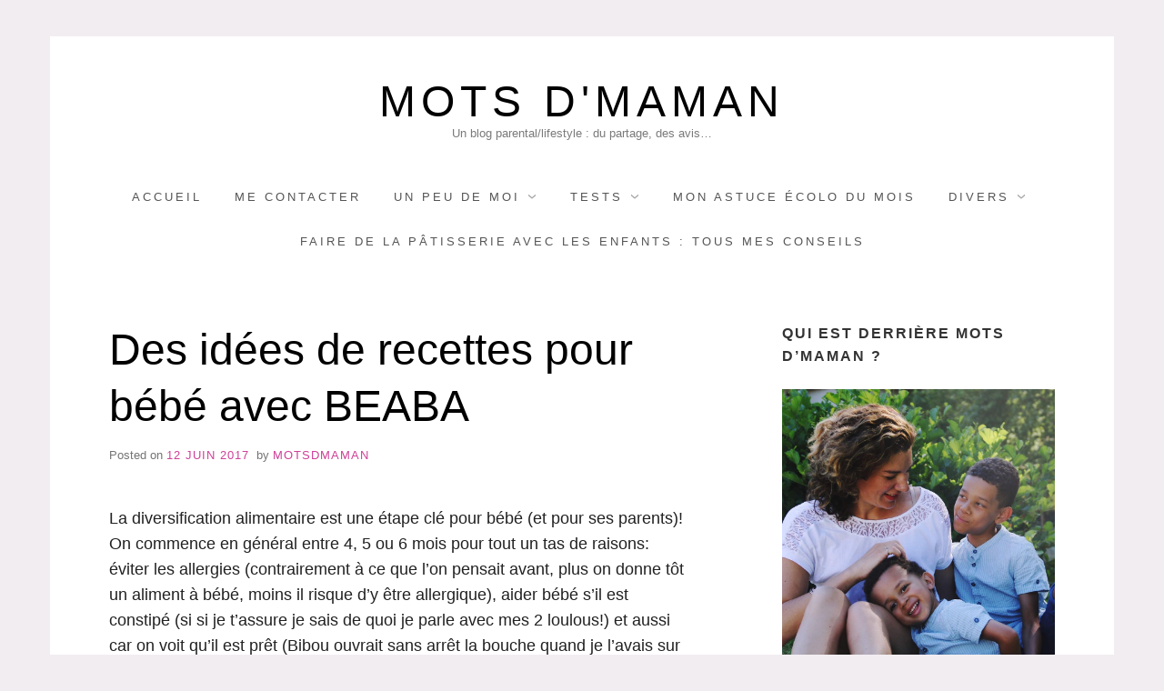

--- FILE ---
content_type: text/html; charset=UTF-8
request_url: https://motsdmaman.com/idees-de-recettes-pour-bebe-beaba/
body_size: 14401
content:
<!doctype html>
<html lang="fr-FR" prefix="og: https://ogp.me/ns#" class="no-js">
<head>
	<meta charset="UTF-8">
	<meta name="viewport" content="width=device-width, initial-scale=1, minimum-scale=1">
	<link rel="profile" href="http://gmpg.org/xfn/11">

	
	<style>img:is([sizes="auto" i], [sizes^="auto," i]) { contain-intrinsic-size: 3000px 1500px }</style>
	
<!-- Optimisation des moteurs de recherche par Rank Math - https://rankmath.com/ -->
<title>Des idées de recettes pour bébé avec BEABA - Mots d&#039;maman</title>
<link data-rocket-prefetch href="https://www.googletagmanager.com" rel="dns-prefetch">
<link data-rocket-prefetch href="https://pagead2.googlesyndication.com" rel="dns-prefetch">
<link data-rocket-prefetch href="https://www.google-analytics.com" rel="dns-prefetch">
<link data-rocket-prefetch href="https://googleads.g.doubleclick.net" rel="dns-prefetch">
<link data-rocket-prefetch href="https://www.google.com" rel="dns-prefetch"><link rel="preload" data-rocket-preload as="image" href="https://motsdmaman.com/wp-content/uploads/2017/06/DSC_5128-300x225.jpg" imagesrcset="https://motsdmaman.com/wp-content/uploads/2017/06/DSC_5128-300x225.jpg 300w, https://motsdmaman.com/wp-content/uploads/2017/06/DSC_5128-768x576.jpg 768w, https://motsdmaman.com/wp-content/uploads/2017/06/DSC_5128-1024x768.jpg 1024w, https://motsdmaman.com/wp-content/uploads/2017/06/DSC_5128-1080x810.jpg 1080w" imagesizes="auto, (max-width: 300px) 100vw, 300px" fetchpriority="high">
<meta name="description" content="Des livres recettes pour bébé avec Béaba et l&#039;aide du babycook! 4 livres à découvrir sur le blog! Belle découverte à tous et à vos fourneaux!"/>
<meta name="robots" content="follow, index, max-snippet:-1, max-video-preview:-1, max-image-preview:large"/>
<link rel="canonical" href="https://motsdmaman.com/idees-de-recettes-pour-bebe-beaba/" />
<meta property="og:locale" content="fr_FR" />
<meta property="og:type" content="article" />
<meta property="og:title" content="Des idées de recettes pour bébé avec BEABA - Mots d&#039;maman" />
<meta property="og:description" content="Des livres recettes pour bébé avec Béaba et l&#039;aide du babycook! 4 livres à découvrir sur le blog! Belle découverte à tous et à vos fourneaux!" />
<meta property="og:url" content="https://motsdmaman.com/idees-de-recettes-pour-bebe-beaba/" />
<meta property="og:site_name" content="Mots d&#039;maman" />
<meta property="article:publisher" content="https://www.facebook.com/Mots-dmaman-1491498411114196/" />
<meta property="article:tag" content="babycook" />
<meta property="article:tag" content="béaba" />
<meta property="article:tag" content="bebe" />
<meta property="article:tag" content="cuisine" />
<meta property="article:tag" content="diversification alimentaire" />
<meta property="article:tag" content="recette" />
<meta property="article:section" content="livres" />
<meta property="og:updated_time" content="2020-06-24T09:19:02+01:00" />
<meta property="og:image" content="https://motsdmaman.com/wp-content/uploads/2017/06/DSC_5047-e1496767718495-768x1024.jpg" />
<meta property="og:image:secure_url" content="https://motsdmaman.com/wp-content/uploads/2017/06/DSC_5047-e1496767718495-768x1024.jpg" />
<meta property="og:image:width" content="640" />
<meta property="og:image:height" content="853" />
<meta property="og:image:alt" content="recettes pour bébé" />
<meta property="og:image:type" content="image/jpeg" />
<meta property="article:published_time" content="2017-06-12T09:17:50+01:00" />
<meta property="article:modified_time" content="2020-06-24T09:19:02+01:00" />
<meta name="twitter:card" content="summary_large_image" />
<meta name="twitter:title" content="Des idées de recettes pour bébé avec BEABA - Mots d&#039;maman" />
<meta name="twitter:description" content="Des livres recettes pour bébé avec Béaba et l&#039;aide du babycook! 4 livres à découvrir sur le blog! Belle découverte à tous et à vos fourneaux!" />
<meta name="twitter:site" content="@mamanmaudteste" />
<meta name="twitter:creator" content="@mamanmaudteste" />
<meta name="twitter:image" content="https://motsdmaman.com/wp-content/uploads/2017/06/DSC_5047-e1496767718495-768x1024.jpg" />
<meta name="twitter:label1" content="Écrit par" />
<meta name="twitter:data1" content="Motsdmaman" />
<meta name="twitter:label2" content="Temps de lecture" />
<meta name="twitter:data2" content="3 minutes" />
<script type="application/ld+json" class="rank-math-schema">{"@context":"https://schema.org","@graph":[{"@type":["Person","Organization"],"@id":"https://motsdmaman.com/#person","name":"Motsdmaman","sameAs":["https://www.facebook.com/Mots-dmaman-1491498411114196/","https://twitter.com/mamanmaudteste"],"logo":{"@type":"ImageObject","@id":"https://motsdmaman.com/#logo","url":"https://motsdmaman.com/wp-content/uploads/2020/05/motsdmaman-3.png","contentUrl":"https://motsdmaman.com/wp-content/uploads/2020/05/motsdmaman-3.png","caption":"Motsdmaman","inLanguage":"fr-FR","width":"2714","height":"1348"},"image":{"@type":"ImageObject","@id":"https://motsdmaman.com/#logo","url":"https://motsdmaman.com/wp-content/uploads/2020/05/motsdmaman-3.png","contentUrl":"https://motsdmaman.com/wp-content/uploads/2020/05/motsdmaman-3.png","caption":"Motsdmaman","inLanguage":"fr-FR","width":"2714","height":"1348"}},{"@type":"WebSite","@id":"https://motsdmaman.com/#website","url":"https://motsdmaman.com","name":"Motsdmaman","publisher":{"@id":"https://motsdmaman.com/#person"},"inLanguage":"fr-FR"},{"@type":"ImageObject","@id":"https://motsdmaman.com/wp-content/uploads/2017/06/DSC_5047-e1496767718495-225x300.jpg","url":"https://motsdmaman.com/wp-content/uploads/2017/06/DSC_5047-e1496767718495-225x300.jpg","width":"200","height":"200","inLanguage":"fr-FR"},{"@type":"WebPage","@id":"https://motsdmaman.com/idees-de-recettes-pour-bebe-beaba/#webpage","url":"https://motsdmaman.com/idees-de-recettes-pour-bebe-beaba/","name":"Des id\u00e9es de recettes pour b\u00e9b\u00e9 avec BEABA - Mots d&#039;maman","datePublished":"2017-06-12T09:17:50+01:00","dateModified":"2020-06-24T09:19:02+01:00","isPartOf":{"@id":"https://motsdmaman.com/#website"},"primaryImageOfPage":{"@id":"https://motsdmaman.com/wp-content/uploads/2017/06/DSC_5047-e1496767718495-225x300.jpg"},"inLanguage":"fr-FR"},{"@type":"Person","@id":"https://motsdmaman.com/idees-de-recettes-pour-bebe-beaba/#author","name":"Motsdmaman","image":{"@type":"ImageObject","@id":"https://secure.gravatar.com/avatar/eca8f31b9786968ffcda68c059312aae1cc76905615feebbe5af4e7981801989?s=96&amp;d=mm&amp;r=g","url":"https://secure.gravatar.com/avatar/eca8f31b9786968ffcda68c059312aae1cc76905615feebbe5af4e7981801989?s=96&amp;d=mm&amp;r=g","caption":"Motsdmaman","inLanguage":"fr-FR"}},{"@type":"BlogPosting","headline":"Des id\u00e9es de recettes pour b\u00e9b\u00e9 avec BEABA - Mots d&#039;maman","keywords":"recettes pour b\u00e9b\u00e9,b\u00e9aba,id\u00e9es de recettes pour b\u00e9b\u00e9,pour b\u00e9b\u00e9","datePublished":"2017-06-12T09:17:50+01:00","dateModified":"2020-06-24T09:19:02+01:00","author":{"@id":"https://motsdmaman.com/idees-de-recettes-pour-bebe-beaba/#author","name":"Motsdmaman"},"publisher":{"@id":"https://motsdmaman.com/#person"},"description":"Des livres recettes pour b\u00e9b\u00e9 avec B\u00e9aba et l&#039;aide du babycook! 4 livres \u00e0 d\u00e9couvrir sur le blog! Belle d\u00e9couverte \u00e0 tous et \u00e0 vos fourneaux!","name":"Des id\u00e9es de recettes pour b\u00e9b\u00e9 avec BEABA - Mots d&#039;maman","@id":"https://motsdmaman.com/idees-de-recettes-pour-bebe-beaba/#richSnippet","isPartOf":{"@id":"https://motsdmaman.com/idees-de-recettes-pour-bebe-beaba/#webpage"},"image":{"@id":"https://motsdmaman.com/wp-content/uploads/2017/06/DSC_5047-e1496767718495-225x300.jpg"},"inLanguage":"fr-FR","mainEntityOfPage":{"@id":"https://motsdmaman.com/idees-de-recettes-pour-bebe-beaba/#webpage"}}]}</script>
<!-- /Extension Rank Math WordPress SEO -->

<link rel='dns-prefetch' href='//www.googletagmanager.com' />
<link rel='dns-prefetch' href='//pagead2.googlesyndication.com' />

<link rel="alternate" type="application/rss+xml" title="Mots d&#039;maman &raquo; Flux" href="https://motsdmaman.com/feed/" />
<link rel="alternate" type="application/rss+xml" title="Mots d&#039;maman &raquo; Flux des commentaires" href="https://motsdmaman.com/comments/feed/" />
<link rel="alternate" type="application/rss+xml" title="Mots d&#039;maman &raquo; Des idées de recettes pour bébé avec BEABA Flux des commentaires" href="https://motsdmaman.com/idees-de-recettes-pour-bebe-beaba/feed/" />
<style id='wp-emoji-styles-inline-css' type='text/css'>

	img.wp-smiley, img.emoji {
		display: inline !important;
		border: none !important;
		box-shadow: none !important;
		height: 1em !important;
		width: 1em !important;
		margin: 0 0.07em !important;
		vertical-align: -0.1em !important;
		background: none !important;
		padding: 0 !important;
	}
</style>
<link rel='stylesheet' id='wp-block-library-css' href='https://motsdmaman.com/wp-includes/css/dist/block-library/style.min.css?ver=6.8.3' type='text/css' media='all' />
<style id='classic-theme-styles-inline-css' type='text/css'>
/*! This file is auto-generated */
.wp-block-button__link{color:#fff;background-color:#32373c;border-radius:9999px;box-shadow:none;text-decoration:none;padding:calc(.667em + 2px) calc(1.333em + 2px);font-size:1.125em}.wp-block-file__button{background:#32373c;color:#fff;text-decoration:none}
</style>
<style id='global-styles-inline-css' type='text/css'>
:root{--wp--preset--aspect-ratio--square: 1;--wp--preset--aspect-ratio--4-3: 4/3;--wp--preset--aspect-ratio--3-4: 3/4;--wp--preset--aspect-ratio--3-2: 3/2;--wp--preset--aspect-ratio--2-3: 2/3;--wp--preset--aspect-ratio--16-9: 16/9;--wp--preset--aspect-ratio--9-16: 9/16;--wp--preset--color--black: #272727;--wp--preset--color--cyan-bluish-gray: #abb8c3;--wp--preset--color--white: #ffffff;--wp--preset--color--pale-pink: #f78da7;--wp--preset--color--vivid-red: #cf2e2e;--wp--preset--color--luminous-vivid-orange: #ff6900;--wp--preset--color--luminous-vivid-amber: #fcb900;--wp--preset--color--light-green-cyan: #7bdcb5;--wp--preset--color--vivid-green-cyan: #00d084;--wp--preset--color--pale-cyan-blue: #8ed1fc;--wp--preset--color--vivid-cyan-blue: #0693e3;--wp--preset--color--vivid-purple: #9b51e0;--wp--preset--color--red: #e2574c;--wp--preset--color--orange: #ffbc49;--wp--preset--color--green: #00d084;--wp--preset--color--blue: #0693e3;--wp--preset--color--gray: #767676;--wp--preset--color--light-gray: #eee;--wp--preset--gradient--vivid-cyan-blue-to-vivid-purple: linear-gradient(135deg,rgba(6,147,227,1) 0%,rgb(155,81,224) 100%);--wp--preset--gradient--light-green-cyan-to-vivid-green-cyan: linear-gradient(135deg,rgb(122,220,180) 0%,rgb(0,208,130) 100%);--wp--preset--gradient--luminous-vivid-amber-to-luminous-vivid-orange: linear-gradient(135deg,rgba(252,185,0,1) 0%,rgba(255,105,0,1) 100%);--wp--preset--gradient--luminous-vivid-orange-to-vivid-red: linear-gradient(135deg,rgba(255,105,0,1) 0%,rgb(207,46,46) 100%);--wp--preset--gradient--very-light-gray-to-cyan-bluish-gray: linear-gradient(135deg,rgb(238,238,238) 0%,rgb(169,184,195) 100%);--wp--preset--gradient--cool-to-warm-spectrum: linear-gradient(135deg,rgb(74,234,220) 0%,rgb(151,120,209) 20%,rgb(207,42,186) 40%,rgb(238,44,130) 60%,rgb(251,105,98) 80%,rgb(254,248,76) 100%);--wp--preset--gradient--blush-light-purple: linear-gradient(135deg,rgb(255,206,236) 0%,rgb(152,150,240) 100%);--wp--preset--gradient--blush-bordeaux: linear-gradient(135deg,rgb(254,205,165) 0%,rgb(254,45,45) 50%,rgb(107,0,62) 100%);--wp--preset--gradient--luminous-dusk: linear-gradient(135deg,rgb(255,203,112) 0%,rgb(199,81,192) 50%,rgb(65,88,208) 100%);--wp--preset--gradient--pale-ocean: linear-gradient(135deg,rgb(255,245,203) 0%,rgb(182,227,212) 50%,rgb(51,167,181) 100%);--wp--preset--gradient--electric-grass: linear-gradient(135deg,rgb(202,248,128) 0%,rgb(113,206,126) 100%);--wp--preset--gradient--midnight: linear-gradient(135deg,rgb(2,3,129) 0%,rgb(40,116,252) 100%);--wp--preset--font-size--small: 13px;--wp--preset--font-size--medium: 20px;--wp--preset--font-size--large: 36px;--wp--preset--font-size--x-large: 42px;--wp--preset--spacing--20: 0.44rem;--wp--preset--spacing--30: 0.67rem;--wp--preset--spacing--40: 1rem;--wp--preset--spacing--50: 1.5rem;--wp--preset--spacing--60: 2.25rem;--wp--preset--spacing--70: 3.38rem;--wp--preset--spacing--80: 5.06rem;--wp--preset--shadow--natural: 6px 6px 9px rgba(0, 0, 0, 0.2);--wp--preset--shadow--deep: 12px 12px 50px rgba(0, 0, 0, 0.4);--wp--preset--shadow--sharp: 6px 6px 0px rgba(0, 0, 0, 0.2);--wp--preset--shadow--outlined: 6px 6px 0px -3px rgba(255, 255, 255, 1), 6px 6px rgba(0, 0, 0, 1);--wp--preset--shadow--crisp: 6px 6px 0px rgba(0, 0, 0, 1);}:where(.is-layout-flex){gap: 0.5em;}:where(.is-layout-grid){gap: 0.5em;}body .is-layout-flex{display: flex;}.is-layout-flex{flex-wrap: wrap;align-items: center;}.is-layout-flex > :is(*, div){margin: 0;}body .is-layout-grid{display: grid;}.is-layout-grid > :is(*, div){margin: 0;}:where(.wp-block-columns.is-layout-flex){gap: 2em;}:where(.wp-block-columns.is-layout-grid){gap: 2em;}:where(.wp-block-post-template.is-layout-flex){gap: 1.25em;}:where(.wp-block-post-template.is-layout-grid){gap: 1.25em;}.has-black-color{color: var(--wp--preset--color--black) !important;}.has-cyan-bluish-gray-color{color: var(--wp--preset--color--cyan-bluish-gray) !important;}.has-white-color{color: var(--wp--preset--color--white) !important;}.has-pale-pink-color{color: var(--wp--preset--color--pale-pink) !important;}.has-vivid-red-color{color: var(--wp--preset--color--vivid-red) !important;}.has-luminous-vivid-orange-color{color: var(--wp--preset--color--luminous-vivid-orange) !important;}.has-luminous-vivid-amber-color{color: var(--wp--preset--color--luminous-vivid-amber) !important;}.has-light-green-cyan-color{color: var(--wp--preset--color--light-green-cyan) !important;}.has-vivid-green-cyan-color{color: var(--wp--preset--color--vivid-green-cyan) !important;}.has-pale-cyan-blue-color{color: var(--wp--preset--color--pale-cyan-blue) !important;}.has-vivid-cyan-blue-color{color: var(--wp--preset--color--vivid-cyan-blue) !important;}.has-vivid-purple-color{color: var(--wp--preset--color--vivid-purple) !important;}.has-black-background-color{background-color: var(--wp--preset--color--black) !important;}.has-cyan-bluish-gray-background-color{background-color: var(--wp--preset--color--cyan-bluish-gray) !important;}.has-white-background-color{background-color: var(--wp--preset--color--white) !important;}.has-pale-pink-background-color{background-color: var(--wp--preset--color--pale-pink) !important;}.has-vivid-red-background-color{background-color: var(--wp--preset--color--vivid-red) !important;}.has-luminous-vivid-orange-background-color{background-color: var(--wp--preset--color--luminous-vivid-orange) !important;}.has-luminous-vivid-amber-background-color{background-color: var(--wp--preset--color--luminous-vivid-amber) !important;}.has-light-green-cyan-background-color{background-color: var(--wp--preset--color--light-green-cyan) !important;}.has-vivid-green-cyan-background-color{background-color: var(--wp--preset--color--vivid-green-cyan) !important;}.has-pale-cyan-blue-background-color{background-color: var(--wp--preset--color--pale-cyan-blue) !important;}.has-vivid-cyan-blue-background-color{background-color: var(--wp--preset--color--vivid-cyan-blue) !important;}.has-vivid-purple-background-color{background-color: var(--wp--preset--color--vivid-purple) !important;}.has-black-border-color{border-color: var(--wp--preset--color--black) !important;}.has-cyan-bluish-gray-border-color{border-color: var(--wp--preset--color--cyan-bluish-gray) !important;}.has-white-border-color{border-color: var(--wp--preset--color--white) !important;}.has-pale-pink-border-color{border-color: var(--wp--preset--color--pale-pink) !important;}.has-vivid-red-border-color{border-color: var(--wp--preset--color--vivid-red) !important;}.has-luminous-vivid-orange-border-color{border-color: var(--wp--preset--color--luminous-vivid-orange) !important;}.has-luminous-vivid-amber-border-color{border-color: var(--wp--preset--color--luminous-vivid-amber) !important;}.has-light-green-cyan-border-color{border-color: var(--wp--preset--color--light-green-cyan) !important;}.has-vivid-green-cyan-border-color{border-color: var(--wp--preset--color--vivid-green-cyan) !important;}.has-pale-cyan-blue-border-color{border-color: var(--wp--preset--color--pale-cyan-blue) !important;}.has-vivid-cyan-blue-border-color{border-color: var(--wp--preset--color--vivid-cyan-blue) !important;}.has-vivid-purple-border-color{border-color: var(--wp--preset--color--vivid-purple) !important;}.has-vivid-cyan-blue-to-vivid-purple-gradient-background{background: var(--wp--preset--gradient--vivid-cyan-blue-to-vivid-purple) !important;}.has-light-green-cyan-to-vivid-green-cyan-gradient-background{background: var(--wp--preset--gradient--light-green-cyan-to-vivid-green-cyan) !important;}.has-luminous-vivid-amber-to-luminous-vivid-orange-gradient-background{background: var(--wp--preset--gradient--luminous-vivid-amber-to-luminous-vivid-orange) !important;}.has-luminous-vivid-orange-to-vivid-red-gradient-background{background: var(--wp--preset--gradient--luminous-vivid-orange-to-vivid-red) !important;}.has-very-light-gray-to-cyan-bluish-gray-gradient-background{background: var(--wp--preset--gradient--very-light-gray-to-cyan-bluish-gray) !important;}.has-cool-to-warm-spectrum-gradient-background{background: var(--wp--preset--gradient--cool-to-warm-spectrum) !important;}.has-blush-light-purple-gradient-background{background: var(--wp--preset--gradient--blush-light-purple) !important;}.has-blush-bordeaux-gradient-background{background: var(--wp--preset--gradient--blush-bordeaux) !important;}.has-luminous-dusk-gradient-background{background: var(--wp--preset--gradient--luminous-dusk) !important;}.has-pale-ocean-gradient-background{background: var(--wp--preset--gradient--pale-ocean) !important;}.has-electric-grass-gradient-background{background: var(--wp--preset--gradient--electric-grass) !important;}.has-midnight-gradient-background{background: var(--wp--preset--gradient--midnight) !important;}.has-small-font-size{font-size: var(--wp--preset--font-size--small) !important;}.has-medium-font-size{font-size: var(--wp--preset--font-size--medium) !important;}.has-large-font-size{font-size: var(--wp--preset--font-size--large) !important;}.has-x-large-font-size{font-size: var(--wp--preset--font-size--x-large) !important;}
:where(.wp-block-post-template.is-layout-flex){gap: 1.25em;}:where(.wp-block-post-template.is-layout-grid){gap: 1.25em;}
:where(.wp-block-columns.is-layout-flex){gap: 2em;}:where(.wp-block-columns.is-layout-grid){gap: 2em;}
:root :where(.wp-block-pullquote){font-size: 1.5em;line-height: 1.6;}
</style>
<link rel='stylesheet' id='toc-screen-css' href='https://motsdmaman.com/wp-content/plugins/table-of-contents-plus/screen.min.css?ver=2411.1' type='text/css' media='all' />
<link data-minify="1" rel='stylesheet' id='miniva-style-css' href='https://motsdmaman.com/wp-content/cache/min/1/wp-content/themes/miniva/style.css?ver=1769611356' type='text/css' media='all' />
<style id='miniva-style-inline-css' type='text/css'>
.page-numbers.current, a.page-numbers:hover, .search-form .search-submit, .tagcloud a:hover, .calendar_wrap #today, .bypostauthor > article .fn, #submit, input[type="submit"], button[type="submit"], #infinite-handle span, .fp-post .fp-readmore-link:hover { background-color: hsl(323, 59%, 53%); }@media (min-width: 768px) { ul.primary-menu > li:hover > a { background-color: hsl(323, 59%, 53%); } }a, .post-navigation a:hover, .jetpack-social-navigation a:hover, .widget a:hover, .calendar_wrap a, .jetpack_widget_social_icons a:hover, .entry-title a:hover { color: hsl(323, 59%, 53%); }#submit:hover, input[type="submit"]:hover, button[type="submit"]:hover, #infinite-handle:hover span { background-color: hsl(323, 59%, 40%); }
</style>
<script type="text/javascript" src="https://motsdmaman.com/wp-includes/js/jquery/jquery.min.js?ver=3.7.1" id="jquery-core-js"></script>

<link rel="https://api.w.org/" href="https://motsdmaman.com/wp-json/" /><link rel="alternate" title="JSON" type="application/json" href="https://motsdmaman.com/wp-json/wp/v2/posts/8244" /><link rel="EditURI" type="application/rsd+xml" title="RSD" href="https://motsdmaman.com/xmlrpc.php?rsd" />
<meta name="generator" content="WordPress 6.8.3" />
<link rel='shortlink' href='https://motsdmaman.com/?p=8244' />
<link rel="alternate" title="oEmbed (JSON)" type="application/json+oembed" href="https://motsdmaman.com/wp-json/oembed/1.0/embed?url=https%3A%2F%2Fmotsdmaman.com%2Fidees-de-recettes-pour-bebe-beaba%2F" />
<link rel="alternate" title="oEmbed (XML)" type="text/xml+oembed" href="https://motsdmaman.com/wp-json/oembed/1.0/embed?url=https%3A%2F%2Fmotsdmaman.com%2Fidees-de-recettes-pour-bebe-beaba%2F&#038;format=xml" />

		<!-- GA Google Analytics @ https://m0n.co/ga -->
		<script>
			(function(i,s,o,g,r,a,m){i['GoogleAnalyticsObject']=r;i[r]=i[r]||function(){
			(i[r].q=i[r].q||[]).push(arguments)},i[r].l=1*new Date();a=s.createElement(o),
			m=s.getElementsByTagName(o)[0];a.async=1;a.src=g;m.parentNode.insertBefore(a,m)
			})(window,document,'script','https://www.google-analytics.com/analytics.js','ga');
			ga('create', 'UA-162463533-1', 'auto');
			ga('send', 'pageview');
		</script>

	<meta name="generator" content="Site Kit by Google 1.171.0" />
<!-- Balises Meta Google AdSense ajoutées par Site Kit -->
<meta name="google-adsense-platform-account" content="ca-host-pub-2644536267352236">
<meta name="google-adsense-platform-domain" content="sitekit.withgoogle.com">
<!-- Fin des balises Meta End Google AdSense ajoutées par Site Kit -->
<style type="text/css" id="custom-background-css">
body.custom-background { background-color: #f2edf1; }
</style>
	
<!-- Extrait Google AdSense ajouté par Site Kit -->
<script type="text/javascript" async="async" src="https://pagead2.googlesyndication.com/pagead/js/adsbygoogle.js?client=ca-pub-4937749929785417&amp;host=ca-host-pub-2644536267352236" crossorigin="anonymous"></script>

<!-- End Google AdSense snippet added by Site Kit -->
<link rel="icon" href="https://motsdmaman.com/wp-content/uploads/2017/01/cropped-motsdmaman-1-1-32x32.png" sizes="32x32" />
<link rel="icon" href="https://motsdmaman.com/wp-content/uploads/2017/01/cropped-motsdmaman-1-1-192x192.png" sizes="192x192" />
<link rel="apple-touch-icon" href="https://motsdmaman.com/wp-content/uploads/2017/01/cropped-motsdmaman-1-1-180x180.png" />
<meta name="msapplication-TileImage" content="https://motsdmaman.com/wp-content/uploads/2017/01/cropped-motsdmaman-1-1-270x270.png" />
		<style type="text/css" id="wp-custom-css">
			.postviews {
display: none !important;
}		</style>
		<meta name="generator" content="WP Rocket 3.20.3" data-wpr-features="wpr_defer_js wpr_minify_concatenate_js wpr_preconnect_external_domains wpr_oci wpr_minify_css wpr_desktop" /></head>

<body class="wp-singular post-template-default single single-post postid-8244 single-format-standard custom-background wp-embed-responsive wp-theme-miniva boxed sidebar-right logo-top menu-centered logo-centered">


<svg viewBox="0 0 16 16" xmlns="http://www.w3.org/2000/svg" style="display:none;">
	<symbol viewBox="0 0 16 16" id="search"><title>search</title> <path d="M14.7,13.3L11,9.6c0.6-0.9,1-2,1-3.1C12,3.5,9.5,1,6.5,1S1,3.5,1,6.5S3.5,12,6.5,12c1.2,0,2.2-0.4,3.1-1l3.7,3.7L14.7,13.3z
	 M2.5,6.5c0-2.2,1.8-4,4-4s4,1.8,4,4s-1.8,4-4,4S2.5,8.7,2.5,6.5z"/> </symbol>
	<symbol viewBox="0 0 16 16" id="expand"><title>expand</title> <polygon points="8,12.7 1.3,6 2.7,4.6 8,9.9 13.3,4.6 14.7,6 "/> </symbol>
</svg>

<div id="page" class="site">
	<a class="skip-link screen-reader-text" href="#content">Skip to content</a>

	
	<header id="masthead" class="site-header" role="banner">

		<div class="container">
		<div class="site-branding">

			
			<div class="site-branding-text">
									<p class="site-title"><a href="https://motsdmaman.com/" rel="home">Mots d&#039;maman</a></p>
										<p class="site-description">Un blog parental/lifestyle : du partage, des avis&#8230;</p>
							</div>
		</div><!-- .site-branding -->

		
		<nav id="site-navigation" class="main-navigation" role="navigation" aria-label="Primary">
			<button class="menu-toggle" aria-controls="primary-menu" aria-expanded="false">Menu</button>
			<ul id="primary-menu" class="primary-menu"><li id="menu-item-4304" class="menu-item menu-item-type-custom menu-item-object-custom menu-item-home menu-item-4304"><a href="https://motsdmaman.com/">Accueil</a></li>
<li id="menu-item-4307" class="menu-item menu-item-type-post_type menu-item-object-page menu-item-4307"><a href="https://motsdmaman.com/mes-coordonnees/">Me contacter</a></li>
<li id="menu-item-13600" class="menu-item menu-item-type-taxonomy menu-item-object-category menu-item-has-children menu-item-13600"><a href="https://motsdmaman.com/category/un-peu-de-moi/">UN PEU DE MOI</a>
<ul class="sub-menu">
	<li id="menu-item-4305" class="menu-item menu-item-type-post_type menu-item-object-page menu-item-4305"><a href="https://motsdmaman.com/a-propos-de-mots-dmaman/">À propos</a></li>
	<li id="menu-item-10888" class="menu-item menu-item-type-taxonomy menu-item-object-category menu-item-10888"><a href="https://motsdmaman.com/category/un-peu-de-moi/jraconte-ma-vie-de-maman/">j&rsquo;raconte ma vie de maman</a></li>
	<li id="menu-item-13602" class="menu-item menu-item-type-taxonomy menu-item-object-category menu-item-13602"><a href="https://motsdmaman.com/category/un-peu-de-moi/mon-cote-femme-enceinte/">mon côté femme enceinte</a></li>
	<li id="menu-item-10889" class="menu-item menu-item-type-taxonomy menu-item-object-category menu-item-10889"><a href="https://motsdmaman.com/category/un-peu-de-moi/jraconte-ma-life/">j&rsquo;raconte ma life</a></li>
	<li id="menu-item-16913" class="menu-item menu-item-type-taxonomy menu-item-object-category menu-item-16913"><a href="https://motsdmaman.com/category/un-peu-de-moi/coup-de-gueule/">coup de gueule</a></li>
</ul>
</li>
<li id="menu-item-13531" class="menu-item menu-item-type-taxonomy menu-item-object-category current-post-ancestor current-menu-parent current-post-parent menu-item-has-children menu-item-13531"><a href="https://motsdmaman.com/category/tests/">TESTS</a>
<ul class="sub-menu">
	<li id="menu-item-10240" class="menu-item menu-item-type-taxonomy menu-item-object-category menu-item-has-children menu-item-10240"><a href="https://motsdmaman.com/category/tests-avis/">TESTS/AVIS pour KIDS</a>
	<ul class="sub-menu">
		<li id="menu-item-10241" class="menu-item menu-item-type-taxonomy menu-item-object-category menu-item-10241"><a href="https://motsdmaman.com/category/tests-avis/alimentation-bebe/">alimentation/allaitement/biberon</a></li>
		<li id="menu-item-10242" class="menu-item menu-item-type-taxonomy menu-item-object-category menu-item-10242"><a href="https://motsdmaman.com/category/tests-avis/avis-autres/">autres</a></li>
		<li id="menu-item-10244" class="menu-item menu-item-type-taxonomy menu-item-object-category menu-item-10244"><a href="https://motsdmaman.com/category/tests-avis/avis-box/">box</a></li>
		<li id="menu-item-10245" class="menu-item menu-item-type-taxonomy menu-item-object-category menu-item-10245"><a href="https://motsdmaman.com/category/tests-avis/chaussures/">chaussures/ chaussons</a></li>
		<li id="menu-item-10246" class="menu-item menu-item-type-taxonomy menu-item-object-category menu-item-10246"><a href="https://motsdmaman.com/category/tests-avis/avis-etiquettes/">étiquettes</a></li>
		<li id="menu-item-10248" class="menu-item menu-item-type-taxonomy menu-item-object-category menu-item-10248"><a href="https://motsdmaman.com/category/tests-avis/avis-hygiene-soin/">hygiène-soin</a></li>
		<li id="menu-item-10249" class="menu-item menu-item-type-taxonomy menu-item-object-category menu-item-10249"><a href="https://motsdmaman.com/category/tests-avis/idees-de-sorties-avec-vos-enfants/">idees de sorties avec vos enfants</a></li>
		<li id="menu-item-10250" class="menu-item menu-item-type-taxonomy menu-item-object-category menu-item-10250"><a href="https://motsdmaman.com/category/tests-avis/avis-jouets/">jeux / jouets</a></li>
		<li id="menu-item-10251" class="menu-item menu-item-type-taxonomy menu-item-object-category menu-item-10251"><a href="https://motsdmaman.com/category/tests-avis/avis-lit-parapluie/">lit-parapluie</a></li>
		<li id="menu-item-10252" class="menu-item menu-item-type-taxonomy menu-item-object-category menu-item-10252"><a href="https://motsdmaman.com/category/tests-avis/avis-livres-pour-toute-la-famille/">livres jeunesse</a></li>
		<li id="menu-item-13529" class="menu-item menu-item-type-taxonomy menu-item-object-category menu-item-13529"><a href="https://motsdmaman.com/category/tests-avis/deco/">déco</a></li>
		<li id="menu-item-10254" class="menu-item menu-item-type-taxonomy menu-item-object-category menu-item-10254"><a href="https://motsdmaman.com/category/tests-avis/avis-poussettes/">poussettes et accessoires</a></li>
		<li id="menu-item-10256" class="menu-item menu-item-type-taxonomy menu-item-object-category menu-item-10256"><a href="https://motsdmaman.com/category/tests-avis/avis-siege-auto/">siège-auto</a></li>
		<li id="menu-item-10257" class="menu-item menu-item-type-taxonomy menu-item-object-category menu-item-10257"><a href="https://motsdmaman.com/category/tests-avis/avis-veilleuses/">veilleuses</a></li>
		<li id="menu-item-10258" class="menu-item menu-item-type-taxonomy menu-item-object-category menu-item-10258"><a href="https://motsdmaman.com/category/tests-avis/avis-vetements/">vêtements</a></li>
		<li id="menu-item-13530" class="menu-item menu-item-type-taxonomy menu-item-object-category menu-item-13530"><a href="https://motsdmaman.com/category/tests-avis/sac-a-langer/">sac à langer</a></li>
	</ul>
</li>
	<li id="menu-item-13416" class="menu-item menu-item-type-taxonomy menu-item-object-category menu-item-has-children menu-item-13416"><a href="https://motsdmaman.com/category/tests-avis-pour-femme/">TESTS/AVIS pour FEMME</a>
	<ul class="sub-menu">
		<li id="menu-item-13420" class="menu-item menu-item-type-taxonomy menu-item-object-category menu-item-13420"><a href="https://motsdmaman.com/category/tests-avis-pour-femme/box/">box</a></li>
		<li id="menu-item-13421" class="menu-item menu-item-type-taxonomy menu-item-object-category menu-item-13421"><a href="https://motsdmaman.com/category/tests-avis-pour-femme/cosmetiques/">cosmétiques</a></li>
		<li id="menu-item-13423" class="menu-item menu-item-type-taxonomy menu-item-object-category menu-item-13423"><a href="https://motsdmaman.com/category/tests-avis-pour-femme/avis-pour-femmes-enceintes/">pour femmes enceintes</a></li>
		<li id="menu-item-13422" class="menu-item menu-item-type-taxonomy menu-item-object-category menu-item-13422"><a href="https://motsdmaman.com/category/tests-avis-pour-femme/divers-tests-avis-pour-femme/">divers</a></li>
	</ul>
</li>
	<li id="menu-item-13419" class="menu-item menu-item-type-taxonomy menu-item-object-category menu-item-13419"><a href="https://motsdmaman.com/category/tests-avis-pour-homme/">TESTS/AVIS pour HOMME</a></li>
	<li id="menu-item-13417" class="menu-item menu-item-type-taxonomy menu-item-object-category current-post-ancestor current-menu-parent current-post-parent menu-item-has-children menu-item-13417"><a href="https://motsdmaman.com/category/tests-avis-pour-toute-la-famille/">TESTS/AVIS pour toute la FAMILLE</a>
	<ul class="sub-menu">
		<li id="menu-item-13424" class="menu-item menu-item-type-taxonomy menu-item-object-category menu-item-13424"><a href="https://motsdmaman.com/category/tests-avis-pour-toute-la-famille/deco-tests-avis-pour-toute-la-famille/">deco</a></li>
		<li id="menu-item-13425" class="menu-item menu-item-type-taxonomy menu-item-object-category menu-item-13425"><a href="https://motsdmaman.com/category/tests-avis-pour-toute-la-famille/divers-tests-avis-pour-toute-la-famille/">divers</a></li>
		<li id="menu-item-13426" class="menu-item menu-item-type-taxonomy menu-item-object-category current-post-ancestor current-menu-parent current-post-parent menu-item-13426"><a href="https://motsdmaman.com/category/tests-avis-pour-toute-la-famille/livres/">livres</a></li>
		<li id="menu-item-13427" class="menu-item menu-item-type-taxonomy menu-item-object-category menu-item-13427"><a href="https://motsdmaman.com/category/tests-avis-pour-toute-la-famille/miam/">miam</a></li>
		<li id="menu-item-13428" class="menu-item menu-item-type-taxonomy menu-item-object-category menu-item-13428"><a href="https://motsdmaman.com/category/tests-avis-pour-toute-la-famille/restaurant-tests-avis-pour-toute-la-famille/">restaurant</a></li>
		<li id="menu-item-13429" class="menu-item menu-item-type-taxonomy menu-item-object-category menu-item-13429"><a href="https://motsdmaman.com/category/tests-avis-pour-toute-la-famille/cosmetiques-tests-avis-pour-toute-la-famille/">hygiène/soin</a></li>
	</ul>
</li>
</ul>
</li>
<li id="menu-item-10995" class="menu-item menu-item-type-taxonomy menu-item-object-category menu-item-10995"><a href="https://motsdmaman.com/category/mon-astuce-ecolo-du-mois/">Mon astuce écolo du mois</a></li>
<li id="menu-item-13827" class="menu-item menu-item-type-taxonomy menu-item-object-category menu-item-has-children menu-item-13827"><a href="https://motsdmaman.com/category/divers/">DIVERS</a>
<ul class="sub-menu">
	<li id="menu-item-13832" class="menu-item menu-item-type-taxonomy menu-item-object-category menu-item-13832"><a href="https://motsdmaman.com/category/divers/coup-de-coeur/">coup de coeur</a></li>
	<li id="menu-item-13828" class="menu-item menu-item-type-taxonomy menu-item-object-category menu-item-13828"><a href="https://motsdmaman.com/category/divers/jeux-concours/">jeux-concours</a></li>
	<li id="menu-item-13831" class="menu-item menu-item-type-taxonomy menu-item-object-category menu-item-13831"><a href="https://motsdmaman.com/category/divers/bon-plan/">bon-plan</a></li>
	<li id="menu-item-13833" class="menu-item menu-item-type-taxonomy menu-item-object-category menu-item-13833"><a href="https://motsdmaman.com/category/un-peu-de-moi/coup-de-gueule/">coup de gueule</a></li>
	<li id="menu-item-13835" class="menu-item menu-item-type-taxonomy menu-item-object-category menu-item-13835"><a href="https://motsdmaman.com/category/divers/interviewstemoignages/">interviews/temoignages</a></li>
	<li id="menu-item-13836" class="menu-item menu-item-type-taxonomy menu-item-object-category menu-item-13836"><a href="https://motsdmaman.com/category/divers/recettes/">recettes</a></li>
	<li id="menu-item-20780" class="menu-item menu-item-type-taxonomy menu-item-object-category menu-item-20780"><a href="https://motsdmaman.com/category/divers/tendance/">tendance</a></li>
</ul>
</li>
<li id="menu-item-21546" class="menu-item menu-item-type-post_type menu-item-object-page menu-item-21546"><a href="https://motsdmaman.com/faire-de-la-patisserie-avec-les-enfants/">Faire de la pâtisserie avec les enfants : tous mes conseils</a></li>
</ul>		</nav><!-- #site-navigation -->

		</div>
	</header><!-- #masthead -->

	
	<div id="content" class="site-content container">

		
	<div id="primary" class="content-area">
		<main id="main" class="site-main" role="main">

		

<article id="post-8244" class="post-8244 post type-post status-publish format-standard hentry category-livres category-tests category-tests-avis-pour-toute-la-famille tag-babycook tag-beaba tag-bebe tag-cuisine tag-diversification-alimentaire tag-recette post-single">

	
	<header class="entry-header">
		<h1 class="entry-title">Des idées de recettes pour bébé avec BEABA</h1>			<div class="entry-meta">
				<span class="posted-on">Posted on <a href="https://motsdmaman.com/idees-de-recettes-pour-bebe-beaba/" rel="bookmark"><time class="entry-date published" datetime="lunAMGMT+0100E_243C">12 juin 2017</time><time class="updated" datetime="merAMGMT+0100E_263C">24 juin 2020</time></a></span><span class="byline"> by <span class="author vcard"><a class="url fn n" href="https://motsdmaman.com/author/motsdmaman/">Motsdmaman</a></span></span>			</div><!-- .entry-meta -->
			</header><!-- .entry-header -->

	
	<div class="entry-content">
		
<p>La diversification alimentaire est une étape clé pour bébé (et pour ses parents)! On commence en général entre 4, 5 ou 6 mois pour tout un tas de raisons: éviter les allergies (contrairement à ce que l&rsquo;on pensait avant, plus on donne tôt un aliment à bébé, moins il risque d&rsquo;y être allergique), aider bébé s&rsquo;il est constipé (si si je t&rsquo;assure je sais de quoi je parle avec mes 2 loulous!) et aussi car on voit qu&rsquo;il est prêt (Bibou ouvrait sans arrêt la bouche quand je l&rsquo;avais sur mes genoux à table: ça c&rsquo;est un  vrai signe!)</p>



<p>Quand c&rsquo;est le premier bébé (et pas que remarque), on veut bien faire et on applique toutes les consignes à la lettre: 3 jours un légumes, 3 jours un autre, pas de suite la viande ou les morceaux, etc&#8230;</p>



<p>Que l&rsquo;on soit petits pots du commerce ou fait maison, BIO ou non, on&nbsp;veut le meilleur pour son bébé et on fait surtout comme on le sent et comme on peut aussi!</p>



<h5 class="wp-block-heading">Si on veut passer derrière les fourneaux, il y a de chouettes recettes pour bébé à découvrir comme celles de Béaba que j&rsquo;ai découvert récemment:</h5>



<div class="wp-block-image"><figure class="aligncenter"><img fetchpriority="high" decoding="async" width="225" height="300" src="https://motsdmaman.com/wp-content/uploads/2017/06/DSC_5047-e1496767718495-225x300.jpg" alt="mots-d-maman-recettes-bebe-babycook-beaba" class="wp-image-8249" title="mots-d-maman" srcset="https://motsdmaman.com/wp-content/uploads/2017/06/DSC_5047-e1496767718495-225x300.jpg 225w, https://motsdmaman.com/wp-content/uploads/2017/06/DSC_5047-e1496767718495-768x1024.jpg 768w, https://motsdmaman.com/wp-content/uploads/2017/06/DSC_5047-e1496767718495-1080x1440.jpg 1080w, https://motsdmaman.com/wp-content/uploads/2017/06/DSC_5047-e1496767718495.jpg 2048w" sizes="(max-width: 225px) 100vw, 225px" /></figure></div>



<span id="more-8244"></span>



<p>En effet, Béaba, grande marque de puériculture, a sorti 4 petits livres « Mes p&rsquo;tites recette <strong><a href="https://motsdmaman.com/des-nouveautes-beaba/" class="rank-math-link">Babycook</a></strong>« .</p>



<p>Il y a 4 livres pour 4 tranches d&rsquo;âges différentes: 4-6 mois, 7-8 mois, 9-12 mois et 13-24 mois. En effet, selon l&rsquo;âge de l&rsquo;enfant on incorpore ou pas certains aliments. Par exemple on va éviter la viande dès le 5ième mois! Et on va mixer moins fortement au fur et à mesure que bébé grandit. Il va ainsi s&rsquo;habituer aux morceaux, aux textures différentes.</p>



<p>Ces 4 petits livres de recettes pour bébé sont très sympas. Ils sont même très ludiques:</p>



<div class="wp-block-image"><figure class="aligncenter"><img decoding="async" width="300" height="225" src="https://motsdmaman.com/wp-content/uploads/2017/06/DSC_5048-300x225.jpg" alt="mots-d-maman-recettes-bebe-babycook-beaba" class="wp-image-8246" title="babycook-beaba" srcset="https://motsdmaman.com/wp-content/uploads/2017/06/DSC_5048-300x225.jpg 300w, https://motsdmaman.com/wp-content/uploads/2017/06/DSC_5048-768x576.jpg 768w, https://motsdmaman.com/wp-content/uploads/2017/06/DSC_5048-1024x768.jpg 1024w, https://motsdmaman.com/wp-content/uploads/2017/06/DSC_5048-1080x810.jpg 1080w" sizes="(max-width: 300px) 100vw, 300px" /></figure></div>



<p>Sur mes photos au-dessus et en dessous, tu peux voir que des noms sont donnés à certains aliments. Les dessins sont aussi très rigolos, c&rsquo;est une façon sympa de faire participer l&rsquo;enfant! Peut-être pas à 6 mois mais un peu plus grand ou bien avec le grand frère ou la grande sœur pourquoi pas?! Puis, tu verras, l&rsquo;enfant peut aussi toucher les images et tourner des volets.</p>



<div class="wp-block-image"><figure class="aligncenter"><img decoding="async" width="300" height="225" src="https://motsdmaman.com/wp-content/uploads/2017/06/DSC_5050-300x225.jpg" alt="mots-d-maman-recettes-bebe-babycook-beaba" class="wp-image-8247" title="mots-d-maman" srcset="https://motsdmaman.com/wp-content/uploads/2017/06/DSC_5050-300x225.jpg 300w, https://motsdmaman.com/wp-content/uploads/2017/06/DSC_5050-768x576.jpg 768w, https://motsdmaman.com/wp-content/uploads/2017/06/DSC_5050-1024x768.jpg 1024w, https://motsdmaman.com/wp-content/uploads/2017/06/DSC_5050-1080x810.jpg 1080w" sizes="(max-width: 300px) 100vw, 300px" /></figure></div>



<p>Ce qui est aussi chouette, c&rsquo;est qu&rsquo;on va retrouver un récapitulatif des aliments que l&rsquo;on peut proposer selon la tranche d&rsquo;âge de bébé.</p>



<p>Il y a aussi les recettes pour bébé classées par saisons: dans la catégorie HIVER on ne trouvera, bien sûr, pas de recette avec de la fraise! Un bon moyen pour aider les parents à consommer les fruits et légumes de saison!</p>



<p>Ce que j&rsquo;aime beaucoup aussi, et qui m&rsquo;aide parfois à me re-repérer (oui RE car même si c&rsquo;est mon deuxième bébé, on oublie vite&#8230;), c&rsquo;est une petite journée type comme sur le photo ci-dessous:</p>



<div class="wp-block-image"><figure class="aligncenter"><img loading="lazy" decoding="async" width="225" height="300" src="https://motsdmaman.com/wp-content/uploads/2017/06/DSC_5049-e1496767782641-225x300.jpg" alt="mots-d-maman-recettes-bebe-babycook-beaba" class="wp-image-8248" title="babycook-beaba" srcset="https://motsdmaman.com/wp-content/uploads/2017/06/DSC_5049-e1496767782641-225x300.jpg 225w, https://motsdmaman.com/wp-content/uploads/2017/06/DSC_5049-e1496767782641-768x1024.jpg 768w, https://motsdmaman.com/wp-content/uploads/2017/06/DSC_5049-e1496767782641-1080x1440.jpg 1080w, https://motsdmaman.com/wp-content/uploads/2017/06/DSC_5049-e1496767782641.jpg 2048w" sizes="auto, (max-width: 225px) 100vw, 225px" /></figure></div>



<p>Par exemple au goûter je me suis demandé s&rsquo;il fallait que je propose yaourt ET compote à Bibou, j&rsquo;ai jeté un coup d’œil au livre 7-8 mois et pas besoin de proposer les deux. Je lui ai donné un yaourt en priorité car le besoin de calcium est primordial (oui, à contre-coeur, j&rsquo;essaye de ne plus allaiter le midi et au goûter). Après si bébé a vraiment fait on peut toujours rajouter une compote bien évidemment!</p>



<p>Les recettes pour bébé de ces 4 petits livres sont toutes hypers simples et accessibles à tous! Pour info les livres sont à 9€90 l&rsquo;unité.</p>



<p>Si tu fais du fait-maison, privilégier les fruits et légumes BIO! Il y a ainsi moins de pesticides!</p>



<p>Aussi, bien évidemment je te conseille de faire ses recettes avec un <a href="https://www.toprobotcuisine.com/" class="rank-math-link" target="_blank" rel="noopener"><strong>Babycook</strong></a>. Non pas parce que la marque m&rsquo;a demandé de te le dire, mais parce que c&rsquo;est quand même plus pratique de faire les petites recettes de bébé avec cet ingénieux appareil! Quand bébé mange comme les adultes on peut passer au robot plus grand pour que toute la famille en profite! Mais avant, les petites portions c&rsquo;est quand même plus pratique&#8230; Sur le net tu peux trouver des sites pour te permettre de faire des comparaisons et de trouver le Babycook qui te convient. Les besoins vont être différents si tu as des enfants rapprochés, des jumeaux, un petit budget&#8230;</p>



<p>Bon, et toi, tu t&rsquo;inspires comment d&rsquo;idées de recettes pour ton bébé?</p>



<p>Es-tu recettes classiques? Du fait-maison? Souvent? De temps en temps? Ou bien des petits pots du supermarché tous les jours?</p>



<p>En tout cas si ces livres te plaisent rendez-vous demain sur ma page Facebook Mots d&rsquo;maman. Il y aura 2 beaux cadeaux mis en jeu si tu relèves un petit défi!</p>



<p>A demain!</p>



<div class="wp-block-image"><figure class="aligncenter"><img fetchpriority="high" loading="lazy" decoding="async" width="300" height="225" src="https://motsdmaman.com/wp-content/uploads/2017/06/DSC_5128-300x225.jpg" alt="mots-d-maman-recettes-bebe-babycook-beaba" class="wp-image-8245" title="livres béaba" srcset="https://motsdmaman.com/wp-content/uploads/2017/06/DSC_5128-300x225.jpg 300w, https://motsdmaman.com/wp-content/uploads/2017/06/DSC_5128-768x576.jpg 768w, https://motsdmaman.com/wp-content/uploads/2017/06/DSC_5128-1024x768.jpg 1024w, https://motsdmaman.com/wp-content/uploads/2017/06/DSC_5128-1080x810.jpg 1080w" sizes="auto, (max-width: 300px) 100vw, 300px" /></figure></div>



<p class="has-text-color has-pale-pink-color"><em><strong><a href="https://www.facebook.com/motsdmaman" class="rank-math-link" target="_blank" rel="noopener">Mots d&rsquo;maman</a></strong></em></p>



<p class="has-text-align-right"><em>Merci à Béaba pour ces 4 livres idées de recettes pour bébé offerts.</em></p>
	</div><!-- .entry-content -->

	<footer class="entry-footer">
		<span class="cat-links">Posted in <a href="https://motsdmaman.com/category/tests-avis-pour-toute-la-famille/livres/" rel="category tag">livres</a>, <a href="https://motsdmaman.com/category/tests/" rel="category tag">TESTS</a>, <a href="https://motsdmaman.com/category/tests-avis-pour-toute-la-famille/" rel="category tag">TESTS/AVIS pour toute la FAMILLE</a></span><span class="tags-links">Tagged <a href="https://motsdmaman.com/tag/babycook/" rel="tag">babycook</a>, <a href="https://motsdmaman.com/tag/beaba/" rel="tag">béaba</a>, <a href="https://motsdmaman.com/tag/bebe/" rel="tag">bebe</a>, <a href="https://motsdmaman.com/tag/cuisine/" rel="tag">cuisine</a>, <a href="https://motsdmaman.com/tag/diversification-alimentaire/" rel="tag">diversification alimentaire</a>, <a href="https://motsdmaman.com/tag/recette/" rel="tag">recette</a></span>	</footer><!-- .entry-footer -->

	<div class="postviews">5 949 views</div>
</article><!-- #post-8244 -->


	<nav class="navigation post-navigation" aria-label="Publications">
		<h2 class="screen-reader-text">Navigation de l’article</h2>
		<div class="nav-links"><div class="nav-previous"><a href="https://motsdmaman.com/voiture-wesco-2-loulous-test/" rel="prev"><span>Previous Post</span>Une voiture WESCO pour mes 2 loulous &#8211; Test &#038; Avis</a></div><div class="nav-next"><a href="https://motsdmaman.com/nourrir-notre-lien/" rel="next"><span>Next Post</span>Nourrir notre lien #jracontemaviedemaman</a></div></div>
	</nav>
<div id="comments" class="comments-area">

		<div id="respond" class="comment-respond">
		<h3 id="reply-title" class="comment-reply-title">Laisser un commentaire <small><a rel="nofollow" id="cancel-comment-reply-link" href="/idees-de-recettes-pour-bebe-beaba/#respond" style="display:none;">Annuler la réponse</a></small></h3><form action="https://motsdmaman.com/wp-comments-post.php" method="post" id="commentform" class="comment-form"><p class="comment-notes"><span id="email-notes">Votre adresse e-mail ne sera pas publiée.</span> <span class="required-field-message">Les champs obligatoires sont indiqués avec <span class="required">*</span></span></p><p class="comment-form-comment"><label for="comment">Commentaire <span class="required">*</span></label> <textarea id="comment" name="comment" cols="45" rows="8" maxlength="65525" required></textarea></p><p class="comment-form-author"><label for="author">Nom <span class="required">*</span></label> <input id="author" name="author" type="text" value="" size="30" maxlength="245" autocomplete="name" required /></p>
<p class="comment-form-email"><label for="email">E-mail <span class="required">*</span></label> <input id="email" name="email" type="email" value="" size="30" maxlength="100" aria-describedby="email-notes" autocomplete="email" required /></p>
<p class="comment-form-url"><label for="url">Site web</label> <input id="url" name="url" type="url" value="" size="30" maxlength="200" autocomplete="url" /></p>
<p class="form-submit"><input name="submit" type="submit" id="submit" class="submit" value="Laisser un commentaire" /> <input type='hidden' name='comment_post_ID' value='8244' id='comment_post_ID' />
<input type='hidden' name='comment_parent' id='comment_parent' value='0' />
</p><p style="display: none;"><input type="hidden" id="akismet_comment_nonce" name="akismet_comment_nonce" value="029062ada7" /></p><p style="display: none !important;" class="akismet-fields-container" data-prefix="ak_"><label>&#916;<textarea name="ak_hp_textarea" cols="45" rows="8" maxlength="100"></textarea></label><input type="hidden" id="ak_js_1" name="ak_js" value="122"/></p></form>	</div><!-- #respond -->
	<p class="akismet_comment_form_privacy_notice">Ce site utilise Akismet pour réduire les indésirables. <a href="https://akismet.com/privacy/" target="_blank" rel="nofollow noopener">En savoir plus sur la façon dont les données de vos commentaires sont traitées</a>.</p>
</div><!-- #comments -->

		</main><!-- #main -->
	</div><!-- #primary -->


<aside id="secondary" class="widget-area" role="complementary">
	<section id="widget_sp_image-2" class="widget widget_sp_image"><h2 class="widget-title">Qui est derrière Mots d&rsquo;maman ?</h2><img width="960" height="952" alt="Qui est derrière Mots d&rsquo;maman ?" class="attachment-full" style="max-width: 100%;" srcset="https://motsdmaman.com/wp-content/uploads/2020/06/mots-dmaman-9.jpg 960w, https://motsdmaman.com/wp-content/uploads/2020/06/mots-dmaman-9-300x298.jpg 300w, https://motsdmaman.com/wp-content/uploads/2020/06/mots-dmaman-9-150x150.jpg 150w, https://motsdmaman.com/wp-content/uploads/2020/06/mots-dmaman-9-768x762.jpg 768w" sizes="(max-width: 960px) 100vw, 960px" src="https://motsdmaman.com/wp-content/uploads/2020/06/mots-dmaman-9.jpg" /><div class="widget_sp_image-description" ><p>Maud, 41 ans, blogueuse depuis 2014, j'ai 3 hommes à la maison : mon chéri et nos 2 enfants de 12 et 7 ans !<br />
Je partage un peu de ma vie de femme, de maman et je donne aussi mon avis sur des tests beauté/bijoux/mode (...) mais aussi ceux des enfants (jeux, soins, puériculture...).<br />
Belles découvertes à vous !</p>
</div></section><section id="text-9" class="widget widget_text"><h2 class="widget-title">Pour me contacter :</h2>			<div class="textwidget"><p>motsdmaman[at]yahoo.fr</p>
<p>Et pour découvrir mon univers de photographe c&rsquo;est par <a href="https://maudrochais.fr/" target="_blank" rel="noopener">ICI</a>.</p>
</div>
		</section><section id="categories-5" class="widget widget_categories"><h2 class="widget-title">Tous mes articles ici</h2><form action="https://motsdmaman.com" method="get"><label class="screen-reader-text" for="cat">Tous mes articles ici</label><select  name='cat' id='cat' class='postform'>
	<option value='-1'>Sélectionner une catégorie</option>
	<option class="level-0" value="2756">DIVERS&nbsp;&nbsp;(153)</option>
	<option class="level-1" value="837">&nbsp;&nbsp;&nbsp;bon-plan&nbsp;&nbsp;(36)</option>
	<option class="level-1" value="839">&nbsp;&nbsp;&nbsp;coup de coeur&nbsp;&nbsp;(27)</option>
	<option class="level-1" value="1098">&nbsp;&nbsp;&nbsp;interviews/temoignages&nbsp;&nbsp;(6)</option>
	<option class="level-1" value="868">&nbsp;&nbsp;&nbsp;jeux-concours&nbsp;&nbsp;(7)</option>
	<option class="level-1" value="1280">&nbsp;&nbsp;&nbsp;recettes&nbsp;&nbsp;(4)</option>
	<option class="level-1" value="3450">&nbsp;&nbsp;&nbsp;tendance&nbsp;&nbsp;(20)</option>
	<option class="level-0" value="2949">Mon astuce écolo du mois&nbsp;&nbsp;(13)</option>
	<option class="level-0" value="1">Non classé&nbsp;&nbsp;(7)</option>
	<option class="level-0" value="3272">TESTS&nbsp;&nbsp;(476)</option>
	<option class="level-0" value="3257">TESTS/AVIS pour FEMME&nbsp;&nbsp;(133)</option>
	<option class="level-1" value="3263">&nbsp;&nbsp;&nbsp;box&nbsp;&nbsp;(22)</option>
	<option class="level-1" value="3258">&nbsp;&nbsp;&nbsp;cosmétiques&nbsp;&nbsp;(80)</option>
	<option class="level-1" value="3259">&nbsp;&nbsp;&nbsp;divers&nbsp;&nbsp;(23)</option>
	<option class="level-1" value="2107">&nbsp;&nbsp;&nbsp;pour femmes enceintes&nbsp;&nbsp;(17)</option>
	<option class="level-0" value="3267">TESTS/AVIS pour HOMME&nbsp;&nbsp;(3)</option>
	<option class="level-0" value="2754">TESTS/AVIS pour KIDS&nbsp;&nbsp;(307)</option>
	<option class="level-1" value="850">&nbsp;&nbsp;&nbsp;alimentation/allaitement/biberon&nbsp;&nbsp;(31)</option>
	<option class="level-1" value="1127">&nbsp;&nbsp;&nbsp;autres&nbsp;&nbsp;(54)</option>
	<option class="level-1" value="1864">&nbsp;&nbsp;&nbsp;box&nbsp;&nbsp;(5)</option>
	<option class="level-1" value="1062">&nbsp;&nbsp;&nbsp;chaussures/ chaussons&nbsp;&nbsp;(5)</option>
	<option class="level-1" value="2951">&nbsp;&nbsp;&nbsp;déco&nbsp;&nbsp;(5)</option>
	<option class="level-1" value="1081">&nbsp;&nbsp;&nbsp;étiquettes&nbsp;&nbsp;(8)</option>
	<option class="level-1" value="1072">&nbsp;&nbsp;&nbsp;hygiène-soin&nbsp;&nbsp;(59)</option>
	<option class="level-1" value="1034">&nbsp;&nbsp;&nbsp;idees de sorties avec vos enfants&nbsp;&nbsp;(7)</option>
	<option class="level-1" value="1015">&nbsp;&nbsp;&nbsp;jeux / jouets&nbsp;&nbsp;(56)</option>
	<option class="level-1" value="833">&nbsp;&nbsp;&nbsp;lit-parapluie&nbsp;&nbsp;(5)</option>
	<option class="level-1" value="863">&nbsp;&nbsp;&nbsp;livres jeunesse&nbsp;&nbsp;(42)</option>
	<option class="level-1" value="842">&nbsp;&nbsp;&nbsp;poussettes et accessoires&nbsp;&nbsp;(7)</option>
	<option class="level-1" value="2950">&nbsp;&nbsp;&nbsp;sac à langer&nbsp;&nbsp;(6)</option>
	<option class="level-1" value="828">&nbsp;&nbsp;&nbsp;siège-auto&nbsp;&nbsp;(5)</option>
	<option class="level-1" value="978">&nbsp;&nbsp;&nbsp;veilleuses&nbsp;&nbsp;(5)</option>
	<option class="level-1" value="1066">&nbsp;&nbsp;&nbsp;vêtements&nbsp;&nbsp;(15)</option>
	<option class="level-0" value="3260">TESTS/AVIS pour toute la FAMILLE&nbsp;&nbsp;(110)</option>
	<option class="level-1" value="3265">&nbsp;&nbsp;&nbsp;deco&nbsp;&nbsp;(18)</option>
	<option class="level-1" value="3266">&nbsp;&nbsp;&nbsp;divers&nbsp;&nbsp;(22)</option>
	<option class="level-1" value="3268">&nbsp;&nbsp;&nbsp;hygiène/soin&nbsp;&nbsp;(37)</option>
	<option class="level-1" value="3262">&nbsp;&nbsp;&nbsp;livres&nbsp;&nbsp;(13)</option>
	<option class="level-1" value="3264">&nbsp;&nbsp;&nbsp;miam&nbsp;&nbsp;(7)</option>
	<option class="level-1" value="3261">&nbsp;&nbsp;&nbsp;restaurant&nbsp;&nbsp;(13)</option>
	<option class="level-0" value="2757">UN PEU DE MOI&nbsp;&nbsp;(211)</option>
	<option class="level-1" value="1058">&nbsp;&nbsp;&nbsp;coup de gueule&nbsp;&nbsp;(4)</option>
	<option class="level-1" value="822">&nbsp;&nbsp;&nbsp;j&rsquo;raconte ma vie de maman&nbsp;&nbsp;(132)</option>
	<option class="level-1" value="1043">&nbsp;&nbsp;&nbsp;jraconte ma life&nbsp;&nbsp;(48)</option>
	<option class="level-1" value="2063">&nbsp;&nbsp;&nbsp;mon côté femme enceinte&nbsp;&nbsp;(27)</option>
</select>
</form>
</section><section id="search-2" class="widget widget_search"><h2 class="widget-title">Que recherches-tu?</h2><form role="search" method="get" class="search-form" action="https://motsdmaman.com/">
		<label>
			<svg aria-hidden="true" width="16" height="16" class="icon"><use xlink:href="#search" /></svg>
			<span class="screen-reader-text">Search for:</span>
			<input type="search" class="search-field" placeholder="Search &hellip;" value="" name="s">
		</label>
		<button type="submit" class="search-submit">
			<svg aria-hidden="true" width="16" height="16" class="icon"><use xlink:href="#search" /></svg>
			<span class="screen-reader-text">Search</span>
		</button>
	</form></section><section id="media_image-28" class="widget widget_media_image"><h2 class="widget-title">50% de crédits offerts avec le code promo MOTSDMAMAN</h2><a href="https://bilbokid.com"><img width="300" height="300" src="https://motsdmaman.com/wp-content/uploads/2020/09/300x300-300x300.jpg" class="image wp-image-19292  attachment-medium size-medium" alt="" style="max-width: 100%; height: auto;" decoding="async" loading="lazy" srcset="https://motsdmaman.com/wp-content/uploads/2020/09/300x300.jpg 300w, https://motsdmaman.com/wp-content/uploads/2020/09/300x300-150x150.jpg 150w, https://motsdmaman.com/wp-content/uploads/2020/09/300x300-250x250.jpg 250w" sizes="auto, (max-width: 300px) 100vw, 300px" /></a></section><section id="media_image-27" class="widget widget_media_image"><a href="https://motsdmaman.com//comment-trouver-une-place-en-creche/"><img width="300" height="300" src="https://motsdmaman.com/wp-content/uploads/2020/06/people-and-baby-crèche-300x300.png" class="image wp-image-18369  attachment-medium size-medium" alt="" style="max-width: 100%; height: auto;" decoding="async" loading="lazy" srcset="https://motsdmaman.com/wp-content/uploads/2020/06/people-and-baby-crèche.png 300w, https://motsdmaman.com/wp-content/uploads/2020/06/people-and-baby-crèche-150x150.png 150w" sizes="auto, (max-width: 300px) 100vw, 300px" /></a></section><section id="media_image-25" class="widget widget_media_image"><img width="300" height="269" src="https://motsdmaman.com/wp-content/uploads/2017/04/15349824_1235508323196676_4364200372919414223_n-300x269.jpg" class="image wp-image-7979 aligncenter attachment-medium size-medium" alt="" style="max-width: 100%; height: auto;" decoding="async" loading="lazy" srcset="https://motsdmaman.com/wp-content/uploads/2017/04/15349824_1235508323196676_4364200372919414223_n-300x269.jpg 300w, https://motsdmaman.com/wp-content/uploads/2017/04/15349824_1235508323196676_4364200372919414223_n.jpg 427w" sizes="auto, (max-width: 300px) 100vw, 300px" /></section><section id="media_image-16" class="widget widget_media_image"><a href="https://paroledemamans.com/" target="_blank"><img width="268" height="268" src="https://motsdmaman.com/wp-content/uploads/2020/06/efluent.png" class="image wp-image-18367 aligncenter attachment-full size-full" alt="" style="max-width: 100%; height: auto;" decoding="async" loading="lazy" srcset="https://motsdmaman.com/wp-content/uploads/2020/06/efluent.png 268w, https://motsdmaman.com/wp-content/uploads/2020/06/efluent-150x150.png 150w" sizes="auto, (max-width: 268px) 100vw, 268px" /></a></section><section id="text-8" class="widget widget_text"><h2 class="widget-title">Partenaires famille </h2>			<div class="textwidget"><div></div>
<p><a href="https://www.reseausocialfamille.com/" target="_blank" rel="noopener">Réseau social famille</a> pour partager ses photos et vidéos en privé !</p>
<p>Ma plateforme préférée de <a href="https://www.partagephotos.com" target="_blank" rel="noopener">Partage photos sécurisé</a></p>
<p><a href="https://bebe.cool/osprey-poco-ag-premium-avis-test-meilleur-porte-bebe-randonnee/" target="_blank" rel="noopener">Meilleur porte bébé randonnée</a></p>
<p>Des vêtements bébé adorables chez <a href="https://petitloir.com/">Petit Loir</a></p>
<p>&nbsp;</p>
</div>
		</section></aside><!-- #secondary -->

		
	</div><!-- #content -->

	
	<footer id="colophon" class="site-footer" role="contentinfo">

		<div class="container"><div class="footer-widgets footer-widgets-3"><div class="footer-widget-1"></div><div class="footer-widget-2"></div><div class="footer-widget-3"></div></div>
		<div class="site-info">
			Powered by	<a href="https://tajam.id/miniva/">
		Miniva WordPress Theme	</a>
			</div><!-- .site-info -->

		</div>
	</footer><!-- #colophon -->
</div><!-- #page -->

<script type="speculationrules">
{"prefetch":[{"source":"document","where":{"and":[{"href_matches":"\/*"},{"not":{"href_matches":["\/wp-*.php","\/wp-admin\/*","\/wp-content\/uploads\/*","\/wp-content\/*","\/wp-content\/plugins\/*","\/wp-content\/themes\/miniva\/*","\/*\\?(.+)"]}},{"not":{"selector_matches":"a[rel~=\"nofollow\"]"}},{"not":{"selector_matches":".no-prefetch, .no-prefetch a"}}]},"eagerness":"conservative"}]}
</script>
<!-- Matomo --><script type="text/javascript">
/* <![CDATA[ */
(function () {
function initTracking() {
var _paq = window._paq = window._paq || [];
_paq.push(['trackPageView']);_paq.push(['enableLinkTracking']);_paq.push(['alwaysUseSendBeacon']);_paq.push(['setTrackerUrl', "\/\/motsdmaman.com\/wp-content\/plugins\/matomo\/app\/matomo.php"]);_paq.push(['setSiteId', '1']);var d=document, g=d.createElement('script'), s=d.getElementsByTagName('script')[0];
g.type='text/javascript'; g.async=true; g.src="\/\/motsdmaman.com\/wp-content\/uploads\/matomo\/matomo.js"; s.parentNode.insertBefore(g,s);
}
if (document.prerendering) {
	document.addEventListener('prerenderingchange', initTracking, {once: true});
} else {
	initTracking();
}
})();
/* ]]> */
</script>
<!-- End Matomo Code -->






<script src="https://motsdmaman.com/wp-content/cache/min/1/b27919524e6226dfad51230fd6b0c1d6.js" data-minify="1" data-rocket-defer defer></script></body>
</html>

<!-- This website is like a Rocket, isn't it? Performance optimized by WP Rocket. Learn more: https://wp-rocket.me -->

--- FILE ---
content_type: text/html; charset=utf-8
request_url: https://www.google.com/recaptcha/api2/aframe
body_size: 267
content:
<!DOCTYPE HTML><html><head><meta http-equiv="content-type" content="text/html; charset=UTF-8"></head><body><script nonce="rHH63rPsrBAH6OBSN6ONZA">/** Anti-fraud and anti-abuse applications only. See google.com/recaptcha */ try{var clients={'sodar':'https://pagead2.googlesyndication.com/pagead/sodar?'};window.addEventListener("message",function(a){try{if(a.source===window.parent){var b=JSON.parse(a.data);var c=clients[b['id']];if(c){var d=document.createElement('img');d.src=c+b['params']+'&rc='+(localStorage.getItem("rc::a")?sessionStorage.getItem("rc::b"):"");window.document.body.appendChild(d);sessionStorage.setItem("rc::e",parseInt(sessionStorage.getItem("rc::e")||0)+1);localStorage.setItem("rc::h",'1769693468085');}}}catch(b){}});window.parent.postMessage("_grecaptcha_ready", "*");}catch(b){}</script></body></html>